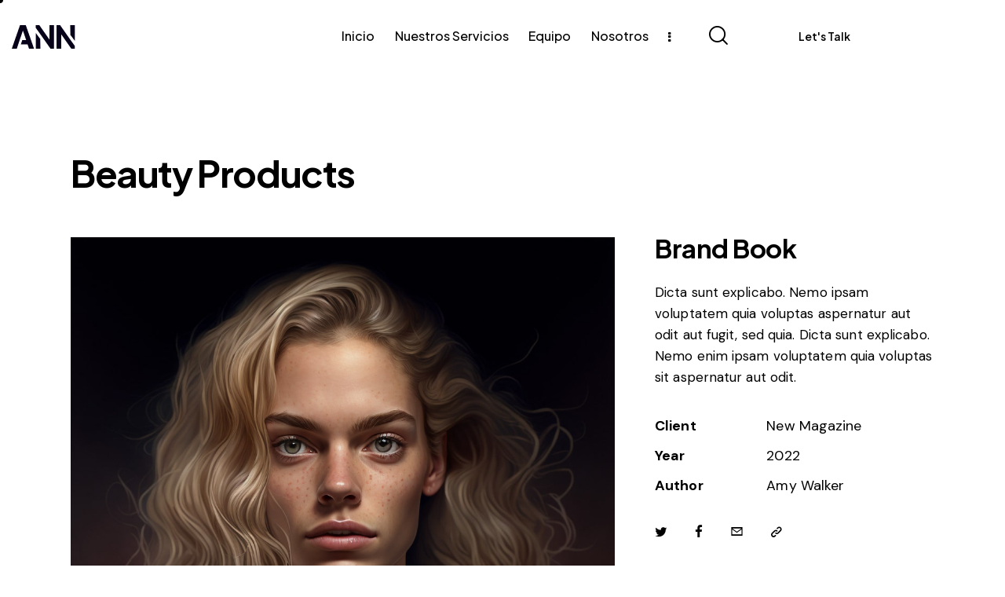

--- FILE ---
content_type: text/css
request_url: https://www.ingenia.pro/wp-content/uploads/hurrytimer/css/1241750016424579.css?ver=dc08a10ea65501a9b711a312126ab150
body_size: 3219
content:
[class~=hurrytimer-campaign] {
  line-height: normal;
  text-align: center;
  padding: 10px 0;
}
[class~=hurrytimer-campaign] * {
  line-height: normal;
}

.hurryt-loading {
  display: none !important;
}

.hurrytimer-timer {
  display: flex;
  align-items: baseline;
  justify-content: center;
  flex-wrap: wrap;
}

.hurrytimer-timer-digit {
  font-feature-settings: "tnum";
  font-variant-numeric: tabular-nums;
}

.hurrytimer-headline {
  color: #333;
  display: block;
  margin: 5px auto;
  overflow: hidden;
}

.hurrytimer-timer-block {
  position: relative;
  display: flex;
  margin-right: 5px;
  flex-direction: column;
  align-items: center;
  justify-content: center;
  box-sizing: content-box;
  margin-bottom: 10px;
  margin-left: 5px;
}
.hurrytimer-timer-block:last-child {
  margin-right: 0;
}
.hurrytimer-timer-block:first-child {
  margin-left: 0;
}

.hurrytimer-sticky {
  margin: auto !important;
  width: 100%;
  background: #fff;
  left: 0;
  right: 0;
  z-index: 9999;
  position: fixed;
  box-shadow: 1px 1px 2px rgba(0, 0, 0, 0.05);
}
.hurrytimer-sticky.is-off {
  position: relative;
  z-index: 0;
}

.admin-bar:not(.wp-admin) .hurrytimer-sticky {
  z-index: 999999;
}

.hurrytimer-sticky-inner {
  max-width: 1200px;
  margin: auto;
  text-align: center;
  padding-left: 5px;
  padding-right: 5px;
}

.hurrytimer-button {
  display: inline-block;
  text-decoration: none;
  outline: none;
}

.hurrytimer-sticky-close {
  right: 10px;
  position: absolute;
  transform: translateY(-50%);
  top: 50%;
  background: none;
  border: none;
  padding: 0;
  margin: 0;
  width: 13px;
  height: 13px;
  cursor: pointer;
  display: flex;
}
.hurrytimer-sticky-close svg {
  fill: #333;
  width: 100%;
  height: 100%;
}
.hurrytimer-sticky-close:hover {
  opacity: 1;
  background: none;
}
.hurrytimer-campaign-20185{
    text-align: center;
    display: block;
}

.hurrytimer-campaign-20185 .hurrytimer-timer-digit,
.hurrytimer-campaign-20185 .hurrytimer-timer-sep{
    color: #000;
    display: block;
    font-size: 85px;
}

.hurrytimer-campaign-20185 .hurrytimer-timer{
justify-content:center}.hurrytimer-campaign-20185 .hurrytimer-timer-label{
    font-size: 14px;
    color: #000;
    text-transform: uppercase;
    display: block;
}



.hurrytimer-campaign-20185 .hurrytimer-timer-block{
    border: 0px solid transparent;
    border-radius: 0px;
    background-color: transparent;
    padding: 20px;
    margin-left: 5px;
    margin-right: 5px;
        width: 86px;
    height: 86px;
        }
.hurrytimer-campaign-20185 .hurrytimer-timer-block:last-child{
    margin-right: 0;
}
.hurrytimer-campaign-20185 .hurrytimer-timer-block:first-child{
    margin-left: 0;
}



.hurrytimer-campaign-20185 .hurrytimer-headline{
    font-size: 30px;
    color: #ffffff;
    margin-bottom: 5px;

}

.hurrytimer-campaign-20185 .hurrytimer-button-wrap{
    margin-top: 5px;

}
.hurrytimer-campaign-20185 .hurrytimer-button{
    font-size: 15px;
    color: #fff;
    background-color: #000;
    border-radius: 3px;
    padding: 10px 15px;
}

@media(max-width:425px) {
.hurrytimer-campaign-20185 .hurrytimer-button-wrap,
.hurrytimer-campaign-20185 .hurrytimer-headline
{
    margin-left: 0;
    margin-right: 0;
}
}

--- FILE ---
content_type: text/css
request_url: https://www.ingenia.pro/wp-content/plugins/trx_addons/addons/qw-extension/css/qw_extension_portfolio.css
body_size: 22294
content:
/* QW Pack */
.sc_portfolio.sc_portfolio_qw-pack .sc_portfolio_content > .sc_portfolio_item + .sc_portfolio_item {
  margin-top: var(--theme-var-grid_gap);
}
.sc_portfolio.sc_portfolio_qw-pack .sc_portfolio_item .post_featured {
  overflow: hidden;
  position: relative;
}
.sc_portfolio.sc_portfolio_qw-pack .sc_portfolio_item .post_featured.with_video_autoplay, .sc_portfolio.sc_portfolio_qw-pack .sc_portfolio_item .post_featured.post_featured_bg {
  background-position: center center;
  background-size: cover;
  margin: 0;
}
.sc_portfolio.sc_portfolio_qw-pack .sc_portfolio_item .post_featured.with_video_autoplay:before, .sc_portfolio.sc_portfolio_qw-pack .sc_portfolio_item .post_featured.post_featured_bg:before {
  content: '';
  display: inline-block;
  width: 0;
  vertical-align: top;
  margin-left: -0.3em;
  padding: 0;
  height: calc(100vh - 100px);
}
.sc_portfolio.sc_portfolio_qw-pack .sc_portfolio_item .post_featured.with_video_autoplay .post_thumb_bg, .sc_portfolio.sc_portfolio_qw-pack .sc_portfolio_item .post_featured.post_featured_bg .post_thumb_bg {
  left: -1px;
  right: -1px;
}
.sc_portfolio.sc_portfolio_qw-pack .sc_portfolio_item .post_featured.with_video_autoplay .with_video_autoplay, .sc_portfolio.sc_portfolio_qw-pack .sc_portfolio_item .post_featured.post_featured_bg .with_video_autoplay {
  position: absolute;
  z-index: 3;
  top: 0;
  left: 0;
  right: 0;
  bottom: 0;
}
.sc_portfolio.sc_portfolio_qw-pack .sc_portfolio_item .post_featured > a {
  position: absolute;
  z-index: 8;
  top: 0;
  left: 0;
  right: 0;
  bottom: 0;
}
.sc_portfolio.sc_portfolio_qw-pack .sc_portfolio_item .post_featured .mask {
  background: linear-gradient(0deg, black 0%, rgba(0, 0, 0, 0) 100%);
  opacity: 0.2;
  height: 55%;
  top: auto;
}
.sc_portfolio.sc_portfolio_qw-pack .sc_portfolio_item .post_featured .post_info {
  height: auto;
  top: auto;
  padding: 55px 20px;
  background-color: transparent;
  text-align: center;
}
.sc_portfolio.sc_portfolio_qw-pack .sc_portfolio_item .post_featured .post_info .post_title {
  text-align: center;
  font-size: 1.944em;
  line-height: 1.2em;
}
.sc_portfolio.sc_portfolio_qw-pack .sc_portfolio_item .post_featured .post_info .post_title a {
  color: #ffffff;
}
.sc_portfolio.sc_portfolio_qw-pack .sc_portfolio_item .post_featured .post_info .post_meta {
  margin-top: 0.55em;
}
.sc_portfolio.sc_portfolio_qw-pack .sc_portfolio_item .post_featured .post_info .post_meta .post_meta_item,
.sc_portfolio.sc_portfolio_qw-pack .sc_portfolio_item .post_featured .post_info .post_meta .post_meta_item a {
  color: #ffffff;
}

/* QW Board */
.sc_portfolio.sc_portfolio_qw-board .sc_portfolio_content > .sc_portfolio_item + .sc_portfolio_item {
  margin-top: var(--theme-var-grid_gap);
}
.sc_portfolio.sc_portfolio_qw-board .sc_portfolio_item .post_featured {
  overflow: hidden;
  position: relative;
}
.sc_portfolio.sc_portfolio_qw-board .sc_portfolio_item .post_featured.with_video_autoplay, .sc_portfolio.sc_portfolio_qw-board .sc_portfolio_item .post_featured.post_featured_bg {
  background-position: center center;
  background-size: cover;
  margin: 0;
  max-height: 100vh;
  height: 100%;
}
.sc_portfolio.sc_portfolio_qw-board .sc_portfolio_item .post_featured.with_video_autoplay:before, .sc_portfolio.sc_portfolio_qw-board .sc_portfolio_item .post_featured.post_featured_bg:before {
  content: '';
  display: inline-block;
  width: 0;
  vertical-align: top;
  margin-left: -0.3em;
  padding: 0;
  padding-top: 138%;
}
.sc_portfolio.sc_portfolio_qw-board .sc_portfolio_item .post_featured.with_video_autoplay .with_video_autoplay, .sc_portfolio.sc_portfolio_qw-board .sc_portfolio_item .post_featured.post_featured_bg .with_video_autoplay {
  position: absolute;
  z-index: 3;
  top: 0;
  left: 0;
  right: 0;
  bottom: 0;
}
.sc_portfolio.sc_portfolio_qw-board .sc_portfolio_item .post_featured > a {
  position: absolute;
  z-index: 8;
  top: 0;
  left: 0;
  right: 0;
  bottom: 0;
}
.sc_portfolio.sc_portfolio_qw-board .sc_portfolio_item .post_featured .mask {
  display: none;
}
.sc_portfolio.sc_portfolio_qw-board .sc_portfolio_item .post_featured .post_info {
  opacity: 0;
  -webkit-transition: all 0.4s ease;
  -ms-transition: all 0.4s ease;
  transition: all 0.4s ease;
  height: auto;
  width: auto;
  top: auto;
  margin: 20px;
  padding: 25px 20px;
  background-color: var(--theme-color-bg_color);
}
.sc_portfolio.sc_portfolio_qw-board .sc_portfolio_item .post_featured .post_info .post_title {
  font-size: 1.556em;
  line-height: 1.2em;
  padding-right: 25px;
  position: relative;
}
.sc_portfolio.sc_portfolio_qw-board .sc_portfolio_item .post_featured .post_info .post_title a {
  color: var(--theme-color-text_dark);
}
.sc_portfolio.sc_portfolio_qw-board .sc_portfolio_item .post_featured .post_info .post_title:before {
  font-family: "qw_extension_icons";
  content: '\e801';
  font-size: 18px;
  line-height: 1;
  font-weight: 400;
  position: absolute;
  z-index: 1;
  bottom: 4px;
  right: 0;
}
.sc_portfolio.sc_portfolio_qw-board .sc_portfolio_item .post_featured .post_info .post_meta {
  margin: 0 0 0.3em;
}
.sc_portfolio.sc_portfolio_qw-board .sc_portfolio_item .post_featured .post_info .post_meta .post_meta_item,
.sc_portfolio.sc_portfolio_qw-board .sc_portfolio_item .post_featured .post_info .post_meta .post_meta_item a {
  color: var(--theme-color-text_dark);
}
.sc_portfolio.sc_portfolio_qw-board .sc_portfolio_item .post_featured:hover .post_info {
  opacity: 1;
}

/* QW Chess */
.sc_portfolio.sc_portfolio_qw-chess .sc_portfolio_columns_wrap {
  -webkit-align-items: start;
  -ms-flex-align: start;
  align-items: start;
}
.sc_portfolio.sc_portfolio_qw-chess .sc_portfolio_content > .sc_portfolio_item + .sc_portfolio_item {
  margin-top: var(--theme-var-grid_gap);
}
.sc_portfolio.sc_portfolio_qw-chess .sc_portfolio_item .post_featured {
  margin: 0;
}
.sc_portfolio.sc_portfolio_qw-chess .sc_portfolio_item .post_featured.with_video_autoplay > .post_video.with_video_autoplay {
  position: relative;
}
.sc_portfolio.sc_portfolio_qw-chess .sc_portfolio_item .post_featured.hover_link .mask {
  display: none;
}
.sc_portfolio.sc_portfolio_qw-chess .sc_portfolio_item_content {
  margin: 20px 0;
}
.sc_portfolio.sc_portfolio_qw-chess .sc_portfolio_item_content .post_title {
  font-size: 1.333em;
  line-height: 1.2em;
  margin: 0;
  position: relative;
  color: var(--theme-color-text_dark);
}
.sc_portfolio.sc_portfolio_qw-chess .sc_portfolio_item_content .post_title:before {
  font-family: "qw_extension_icons";
  content: '\e802';
  font-size: 15px;
  line-height: 1;
  font-weight: 400;
  position: absolute;
  z-index: 1;
  bottom: 5px;
  right: 0;
  -webkit-transition: all 0.3s ease;
  -ms-transition: all 0.3s ease;
  transition: all 0.3s ease;
}
.sc_portfolio.sc_portfolio_qw-chess .sc_portfolio_item_content .post_title:hover:before {
  color: var(--theme-color-text_link);
}
.sc_portfolio.sc_portfolio_qw-chess .sc_portfolio_item_content .post_title a {
  padding-right: 30px;
  color: var(--theme-color-text_dark);
}
.sc_portfolio.sc_portfolio_qw-chess .sc_portfolio_item_content .post_title a:hover, .sc_portfolio.sc_portfolio_qw-chess .sc_portfolio_item_content .post_title a:focus {
  color: var(--theme-color-text_dark);
}

/* QW Simple */
.slider_width_auto .sc_portfolio.sc_portfolio_qw-simple .slider_container .slider-wrapper .swiper-slide .sc_portfolio_item .post_featured.with_video_autoplay:before, .slider_width_auto .sc_portfolio.sc_portfolio_qw-simple .slider_container .slider-wrapper .swiper-slide .sc_portfolio_item .post_featured.post_featured_bg:before {
  padding-top: 29rem;
}
.slider_width_auto .sc_portfolio.sc_portfolio_qw-simple .slider_container .slider-wrapper .swiper-slide .sc_portfolio_item .sc_portfolio_item_content {
  margin-bottom: 0;
}
.slider_width_auto .sc_portfolio.sc_portfolio_qw-simple .slider_container .slider-wrapper .swiper-slide:nth-child(odd) {
  width: 44% !important;
}
.slider_width_auto .sc_portfolio.sc_portfolio_qw-simple .slider_container .slider-wrapper .swiper-slide:nth-child(even) {
  width: 56% !important;
}
.sc_portfolio.sc_portfolio_qw-simple .sc_portfolio_columns_wrap {
  -webkit-align-items: start;
  -ms-flex-align: start;
  align-items: start;
}
.sc_portfolio.sc_portfolio_qw-simple .sc_portfolio_content > .sc_portfolio_item + .sc_portfolio_item {
  margin-top: var(--theme-var-grid_gap);
}
.sc_portfolio.sc_portfolio_qw-simple .sc_portfolio_item .post_featured {
  overflow: hidden;
  position: relative;
}
.sc_portfolio.sc_portfolio_qw-simple .sc_portfolio_item .post_featured.with_video_autoplay, .sc_portfolio.sc_portfolio_qw-simple .sc_portfolio_item .post_featured.post_featured_bg {
  background-position: center center;
  background-size: cover;
  margin: 0;
}
.sc_portfolio.sc_portfolio_qw-simple .sc_portfolio_item .post_featured.with_video_autoplay:before, .sc_portfolio.sc_portfolio_qw-simple .sc_portfolio_item .post_featured.post_featured_bg:before {
  content: '';
  display: inline-block;
  width: 0;
  vertical-align: top;
  margin-left: -0.3em;
  padding: 0;
  padding-top: 100%;
}
.sc_portfolio.sc_portfolio_qw-simple .sc_portfolio_item .post_featured.with_video_autoplay .with_video_autoplay, .sc_portfolio.sc_portfolio_qw-simple .sc_portfolio_item .post_featured.post_featured_bg .with_video_autoplay {
  position: absolute;
  z-index: 3;
  top: 0;
  left: 0;
  right: 0;
  bottom: 0;
}
.sc_portfolio.sc_portfolio_qw-simple .sc_portfolio_item .post_featured .mask {
  display: none;
}
.sc_portfolio.sc_portfolio_qw-simple .sc_portfolio_item_content {
  margin: 20px 0 10px;
}
.sc_portfolio.sc_portfolio_qw-simple .sc_portfolio_item_content .post_title {
  font-size: 1.333em;
  line-height: 1.2em;
  margin: 0;
  position: relative;
  color: var(--theme-color-text_dark);
}
.sc_portfolio.sc_portfolio_qw-simple .sc_portfolio_item_content .post_title a {
  color: var(--theme-color-text_dark);
}
.sc_portfolio.sc_portfolio_qw-simple .sc_portfolio_item_content .post_title a:hover,
.sc_portfolio.sc_portfolio_qw-simple .sc_portfolio_item_content .post_title a a:focus {
  color: var(--theme-color-text_dark);
}
.sc_portfolio.sc_portfolio_qw-simple .sc_portfolio_item_content .number {
  display: none;
  font-weight: 300;
  color: var(--theme-color-text);
}
.sc_portfolio.sc_portfolio_qw-simple .slider_outer_one .slider_container {
  overflow: visible;
}
.sc_portfolio.sc_portfolio_qw-simple .slider_outer_one .slider_container.slider_controls_outside + .slider_controls_wrap > a {
  opacity: 1;
  background-color: transparent;
  border: none;
}
.sc_portfolio.sc_portfolio_qw-simple .slider_outer_one .slider_container.slider_controls_outside + .slider_controls_wrap > a:hover, .sc_portfolio.sc_portfolio_qw-simple .slider_outer_one .slider_container.slider_controls_outside + .slider_controls_wrap > a:focus {
  background-color: transparent;
}
.sc_portfolio.sc_portfolio_qw-simple .slider_outer_one .slider_container.slider_controls_outside + .slider_controls_wrap > a:before {
  font-family: "qw_extension_icons";
  font-size: 24px;
  content: '\e803';
}
.sc_portfolio.sc_portfolio_qw-simple .slider_outer_one .slider_container.slider_controls_outside + .slider_controls_wrap > a.slider_prev {
  left: 3%;
  margin-left: 0;
  -webkit-transform: scale(-1, 1);
  -ms-transform: scale(-1, 1);
  transform: scale(-1, 1);
}
.sc_portfolio.sc_portfolio_qw-simple .slider_outer_one .slider_container.slider_controls_outside + .slider_controls_wrap > a.slider_next {
  right: 3%;
  margin-right: 0;
  -webkit-transform: none;
  -ms-transform: none;
  transform: none;
}
.sc_portfolio.sc_portfolio_qw-simple .slider_outer_one .slider-slide {
  display: -webkit-flex;
  display: -ms-flexbox;
  display: flex;
  -webkit-align-items: center;
  -ms-flex-align: center;
  align-items: center;
  -webkit-flex-shrink: 0;
  -ms-flex-shrink: 0;
  flex-shrink: 0;
}
.sc_portfolio.sc_portfolio_qw-simple .slider_outer_one .slider-slide .sc_portfolio_item {
  height: auto;
}
.sc_portfolio.sc_portfolio_qw-simple .slider_outer_one .slider-slide .post_featured {
  width: 95%;
  margin: 0 auto !important;
  -webkit-transition: all 0.4s ease-out;
  -ms-transition: all 0.4s ease-out;
  transition: all 0.4s ease-out;
}
.sc_portfolio.sc_portfolio_qw-simple .slider_outer_one .slider-slide .post_featured.with_video_autoplay:before, .sc_portfolio.sc_portfolio_qw-simple .slider_outer_one .slider-slide .post_featured.post_featured_bg:before {
  padding-top: 70% !important;
}
.sc_portfolio.sc_portfolio_qw-simple .slider_outer_one .slider-slide .sc_portfolio_item_content {
  width: 74%;
  margin: 25px auto 0;
  opacity: 0;
  -webkit-transition: all 0.2s ease;
  -ms-transition: all 0.2s ease;
  transition: all 0.2s ease;
}
.sc_portfolio.sc_portfolio_qw-simple .slider_outer_one .slider-slide .sc_portfolio_item_content .post_title {
  font-size: 1.944em;
  line-height: 1.2em;
  display: -webkit-flex;
  display: -ms-flexbox;
  display: flex;
  -webkit-justify-content: space-between;
  -ms-flex-pack: space-between;
  justify-content: space-between;
  -webkit-align-items: end;
  -ms-flex-align: end;
  align-items: end;
}
.sc_portfolio.sc_portfolio_qw-simple .slider_outer_one .slider-slide .sc_portfolio_item_content .post_title .number {
  display: block;
  padding-left: 5px;
}
.sc_portfolio.sc_portfolio_qw-simple .slider_outer_one .slider-slide.swiper-slide-active .post_featured, .sc_portfolio.sc_portfolio_qw-simple .slider_outer_one .slider-slide.swiper-slide-duplicate-active .post_featured {
  width: 74%;
}
.sc_portfolio.sc_portfolio_qw-simple .slider_outer_one .slider-slide.swiper-slide-active .sc_portfolio_item_content, .sc_portfolio.sc_portfolio_qw-simple .slider_outer_one .slider-slide.swiper-slide-duplicate-active .sc_portfolio_item_content {
  opacity: 1;
  -webkit-transition-delay: 0.2s;
  -ms-transition-delay: 0.2s;
  transition-delay: 0.2s;
}

/* cover video autoplay for Portfolio */
.sc_portfolio.sc_portfolio_qw-case .sc_portfolio_item .post_featured.with_video_autoplay iframe,
.sc_portfolio.sc_portfolio_qw-simple .sc_portfolio_item .post_featured.with_video_autoplay iframe,
.sc_portfolio.sc_portfolio_qw-board .sc_portfolio_item .post_featured.with_video_autoplay iframe,
.sc_portfolio.sc_portfolio_qw-pack .sc_portfolio_item .post_featured.with_video_autoplay iframe {
  height: 100% !important;
  background-color: #000;
}
.sc_portfolio.sc_portfolio_qw-case .sc_portfolio_item .post_featured.with_video_autoplay .mejs-layers,
.sc_portfolio.sc_portfolio_qw-case .sc_portfolio_item .post_featured.with_video_autoplay .mejs-controls,
.sc_portfolio.sc_portfolio_qw-simple .sc_portfolio_item .post_featured.with_video_autoplay .mejs-layers,
.sc_portfolio.sc_portfolio_qw-simple .sc_portfolio_item .post_featured.with_video_autoplay .mejs-controls,
.sc_portfolio.sc_portfolio_qw-board .sc_portfolio_item .post_featured.with_video_autoplay .mejs-layers,
.sc_portfolio.sc_portfolio_qw-board .sc_portfolio_item .post_featured.with_video_autoplay .mejs-controls,
.sc_portfolio.sc_portfolio_qw-pack .sc_portfolio_item .post_featured.with_video_autoplay .mejs-layers,
.sc_portfolio.sc_portfolio_qw-pack .sc_portfolio_item .post_featured.with_video_autoplay .mejs-controls {
  display: none;
}
.sc_portfolio.sc_portfolio_qw-case .sc_portfolio_item .post_featured.with_video_autoplay video,
.sc_portfolio.sc_portfolio_qw-simple .sc_portfolio_item .post_featured.with_video_autoplay video,
.sc_portfolio.sc_portfolio_qw-board .sc_portfolio_item .post_featured.with_video_autoplay video,
.sc_portfolio.sc_portfolio_qw-pack .sc_portfolio_item .post_featured.with_video_autoplay video {
  object-fit: cover;
  max-height: 100%;
  height: 100% !important;
}
.sc_portfolio.sc_portfolio_qw-case .sc_portfolio_item .post_featured.with_video_autoplay .with_video_autoplay,
.sc_portfolio.sc_portfolio_qw-case .sc_portfolio_item .post_featured.with_video_autoplay .video_frame,
.sc_portfolio.sc_portfolio_qw-case .sc_portfolio_item .post_featured.with_video_autoplay .wp-video,
.sc_portfolio.sc_portfolio_qw-case .sc_portfolio_item .post_featured.with_video_autoplay .mejs-container,
.sc_portfolio.sc_portfolio_qw-case .sc_portfolio_item .post_featured.with_video_autoplay .mejs-mediaelement,
.sc_portfolio.sc_portfolio_qw-simple .sc_portfolio_item .post_featured.with_video_autoplay .with_video_autoplay,
.sc_portfolio.sc_portfolio_qw-simple .sc_portfolio_item .post_featured.with_video_autoplay .video_frame,
.sc_portfolio.sc_portfolio_qw-simple .sc_portfolio_item .post_featured.with_video_autoplay .wp-video,
.sc_portfolio.sc_portfolio_qw-simple .sc_portfolio_item .post_featured.with_video_autoplay .mejs-container,
.sc_portfolio.sc_portfolio_qw-simple .sc_portfolio_item .post_featured.with_video_autoplay .mejs-mediaelement,
.sc_portfolio.sc_portfolio_qw-board .sc_portfolio_item .post_featured.with_video_autoplay .with_video_autoplay,
.sc_portfolio.sc_portfolio_qw-board .sc_portfolio_item .post_featured.with_video_autoplay .video_frame,
.sc_portfolio.sc_portfolio_qw-board .sc_portfolio_item .post_featured.with_video_autoplay .wp-video,
.sc_portfolio.sc_portfolio_qw-board .sc_portfolio_item .post_featured.with_video_autoplay .mejs-container,
.sc_portfolio.sc_portfolio_qw-board .sc_portfolio_item .post_featured.with_video_autoplay .mejs-mediaelement,
.sc_portfolio.sc_portfolio_qw-pack .sc_portfolio_item .post_featured.with_video_autoplay .with_video_autoplay,
.sc_portfolio.sc_portfolio_qw-pack .sc_portfolio_item .post_featured.with_video_autoplay .video_frame,
.sc_portfolio.sc_portfolio_qw-pack .sc_portfolio_item .post_featured.with_video_autoplay .wp-video,
.sc_portfolio.sc_portfolio_qw-pack .sc_portfolio_item .post_featured.with_video_autoplay .mejs-container,
.sc_portfolio.sc_portfolio_qw-pack .sc_portfolio_item .post_featured.with_video_autoplay .mejs-mediaelement {
  height: 100% !important;
}

/* QW Case */
.sc_portfolio.sc_portfolio_qw-case .sc_portfolio_content {
  display: -webkit-flex;
  display: -ms-flexbox;
  display: flex;
  margin: 0 -10px;
}
.sc_portfolio.sc_portfolio_qw-case .sc_portfolio_item {
  padding: 0 10px;
  flex: 0 0 1;
  width: 45%;
  transition: width 0.6s cubic-bezier(0.65, 0, 0.35, 1);
  overflow: hidden;
}
.sc_portfolio.sc_portfolio_qw-case .sc_portfolio_item .sc_portfolio_item_inner {
  position: relative;
  height: 620px;
  display: -webkit-flex;
  display: -ms-flexbox;
  display: flex;
  -webkit-align-items: flex-end;
  -ms-flex-align: end;
  align-items: flex-end;
}
.sc_portfolio.sc_portfolio_qw-case .sc_portfolio_item .post_featured {
  margin: 0;
  width: 100%;
  height: 100%;
  position: absolute;
  top: 0;
  left: 0;
  right: 0;
  -webkit-transition: height 0.6s cubic-bezier(0.65, 0, 0.35, 1);
  -ms-transition: height 0.6s cubic-bezier(0.65, 0, 0.35, 1);
  transition: height 0.6s cubic-bezier(0.65, 0, 0.35, 1);
}
.sc_portfolio.sc_portfolio_qw-case .sc_portfolio_item .post_featured .mask {
  display: none;
}
.sc_portfolio.sc_portfolio_qw-case .sc_portfolio_item .post_featured img {
  width: 100%;
  height: 100%;
  -o-object-fit: cover;
  object-fit: cover;
  -webkit-transform: scale(1.06) translateZ(0);
  -ms-transform: scale(1.06) translateZ(0);
  transform: scale(1.06) translateZ(0);
  -webkit-transition: -webkit-transform 0.8s cubic-bezier(0.65, 0, 0.35, 1);
  -ms-transition: -ms-transform 0.8s cubic-bezier(0.65, 0, 0.35, 1);
  transition: transform 0.8s cubic-bezier(0.65, 0, 0.35, 1);
  will-change: transform;
}
.sc_portfolio.sc_portfolio_qw-case .sc_portfolio_item .sc_portfolio_item_content {
  -webkit-transition: all 0.4s ease;
  -ms-transition: all 0.4s ease;
  transition: all 0.4s ease;
  width: 100%;
  margin: 0;
}
.sc_portfolio.sc_portfolio_qw-case .sc_portfolio_item .sc_portfolio_item_content .post_title {
  font-size: 1.944em;
  line-height: 1.5em;
  margin-bottom: 0.7em;
  overflow: hidden;
}
.sc_portfolio.sc_portfolio_qw-case .sc_portfolio_item .sc_portfolio_item_content .post_title a {
  color: var(--theme-color-text_dark);
  position: relative;
  top: 1.3em;
  transition: top 0.6s cubic-bezier(0.65, 0, 0.35, 1);
  transition-delay: 0s;
  text-overflow: ellipsis;
  display: -webkit-box;
  display: -moz-box;
  -webkit-line-clamp: 1;
  -webkit-box-orient: vertical;
  -moz-line-clamp: 1;
  line-clamp: 1;
  -moz-box-orient: vertical;
  box-orient: vertical;
}
.sc_portfolio.sc_portfolio_qw-case .sc_portfolio_item .sc_portfolio_item_content .post_meta {
  margin: 0 0 0.2em;
}
.sc_portfolio.sc_portfolio_qw-case .sc_portfolio_item .sc_portfolio_item_content .post_meta .post_meta_item,
.sc_portfolio.sc_portfolio_qw-case .sc_portfolio_item .sc_portfolio_item_content .post_meta .post_meta_item a {
  color: var(--theme-color-text_dark);
}
.sc_portfolio.sc_portfolio_qw-case .sc_portfolio_item .sc_portfolio_item_content .post_meta .post_meta_item.post_categories {
  overflow: hidden;
  display: -webkit-box;
  display: -moz-box;
  -webkit-line-clamp: 1;
  -webkit-box-orient: vertical;
  -moz-line-clamp: 1;
  line-clamp: 1;
}
.sc_portfolio.sc_portfolio_qw-case .sc_portfolio_item .sc_portfolio_item_content .post-more-link {
  font-size: 18px;
  line-height: 1.2em;
  position: relative;
  display: inline-block;
  border-bottom: 1px solid var(--theme-color-text_dark);
  padding-bottom: 3px;
  opacity: 0;
  transition: opacity 0.5s cubic-bezier(0.65, 0, 0.35, 1);
  transition-delay: 0s;
}
.sc_portfolio.sc_portfolio_qw-case .sc_portfolio_item .sc_portfolio_item_content .post-more-link:after {
  font-family: "qw_extension_icons";
  content: '\e801';
  font-size: 9px;
  line-height: 1;
  font-weight: 400;
  margin: 0 0 0 7px;
  position: relative;
  top: -6px;
}
.sc_portfolio.sc_portfolio_qw-case .sc_portfolio_item.is-active {
  width: 100% !important;
}
.sc_portfolio.sc_portfolio_qw-case .sc_portfolio_item.is-active .post_featured {
  height: 460px;
}
.sc_portfolio.sc_portfolio_qw-case .sc_portfolio_item.is-active .post_featured img {
  -webkit-transform: scale(1) translateZ(0);
  -ms-transform: scale(1) translateZ(0);
  transform: scale(1) translateZ(0);
}
.sc_portfolio.sc_portfolio_qw-case .sc_portfolio_item.is-active .post_title a {
  top: 0;
  transition-delay: .1s;
}
.sc_portfolio.sc_portfolio_qw-case .sc_portfolio_item.is-active .post-more-link {
  opacity: 1;
  transition-delay: .4s;
}

/*# sourceMappingURL=qw_extension_portfolio.css.map */
